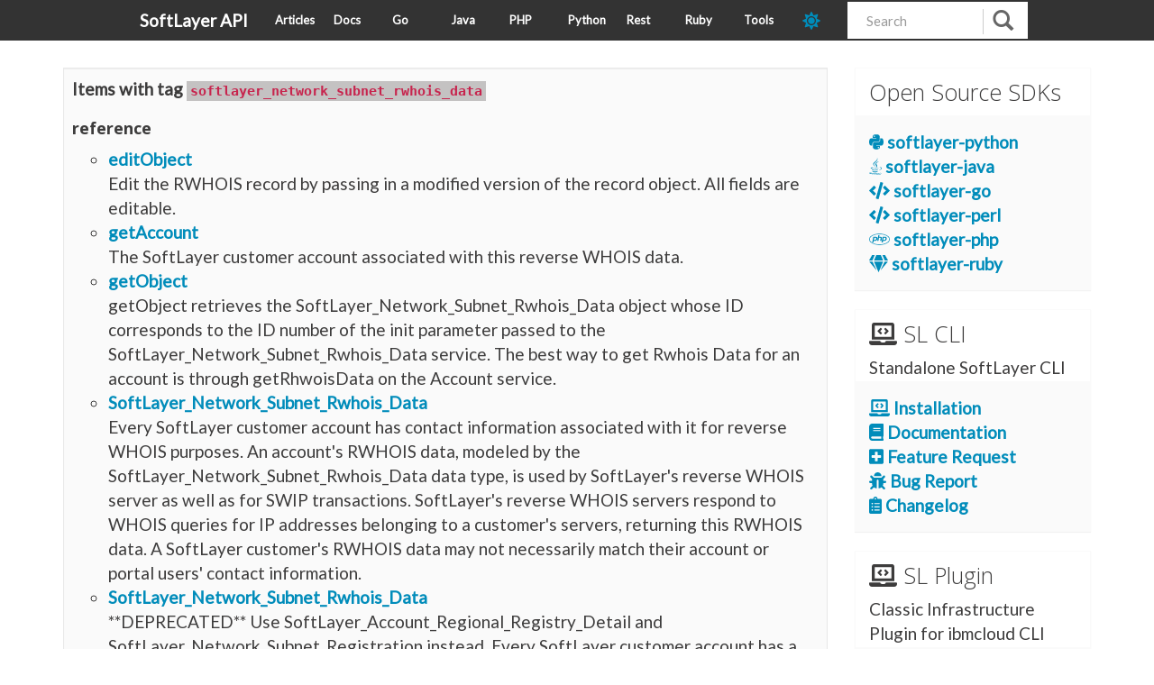

--- FILE ---
content_type: text/html; charset=utf-8
request_url: https://sldn.softlayer.com/classes/SoftLayer_Network_Subnet_Rwhois_Data/
body_size: 3217
content:
<!doctype html>
<html lang="en">
<head>
    
    <meta charset="utf-8">
    <meta http-equiv="X-UA-Compatible" content="IE=edge,chrome=1">
    <meta name="viewport" content="width=device-width, initial-scale=1.0">
    <meta name="description" content="SoftLayer API Examples, implementations, and release notes.">
    <meta name="author" content="SoftLayer">

    <title>SoftLayer_Network_Subnet_Rwhois_Data - https://sldn.softlayer.com/</title>
    <link rel="canonical" href="https://sldn.softlayer.com/classes/SoftLayer_Network_Subnet_Rwhois_Data/">
        <link href="https://sldn.softlayer.com/css/main.css" rel="stylesheet">
    <link href="https://sldn.softlayer.com/css/bootstrap.css" rel="stylesheet">
    <link href="https://sldn.softlayer.com/css/custom.css" rel="stylesheet">
    <link href="https://sldn.softlayer.com/css/monokai.css" rel="stylesheet">
    <link href="https://sldn.softlayer.com/css/highlight/solarized_dark.css" rel="stylesheet">
    

    <script src="https://sldn.softlayer.com/js/highlight.pack.js"></script>

    <script>hljs.initHighlightingOnLoad();</script>
    <link rel="shortcut icon" href="https://sldn.softlayer.com/img/favicon.ico" type="image/x-icon" />
	<link rel="stylesheet" type="text/css" href="https://fonts.googleapis.com/css?family=Lato" />
            

    <script src="https://sldn.softlayer.com/js/jquery-3.3.1.min.js"></script> 
    <script src="https://sldn.softlayer.com/js/sldn.js"></script>


    <link href="https://sldn.softlayer.com/fontawesome/css/fontawesome.min.css" rel="stylesheet" type="text/css">
    <link href="https://sldn.softlayer.com/fontawesome/css/brands.min.css" rel="stylesheet" type="text/css">
    <link href="https://sldn.softlayer.com/fontawesome/css/solid.min.css" rel="stylesheet" type="text/css">
    
    <script defer src="https://sldn.softlayer.com/fontawesome/js/solid.min.js"></script>
    <script defer src="https://sldn.softlayer.com/fontawesome/js/brands.min.js"></script>
    <script defer src="https://sldn.softlayer.com/fontawesome/js/fontawesome.min.js"></script>

    <script>
        var head = document.getElementsByTagName('head')[0]
        var style = document.createElement('link')
        style.type = 'text/css'
        style.rel = 'stylesheet'
        style.id = "dark-theme"
        if (localStorage.getItem("dark-mode-theme") == "dark") {
            style.href = '/css/dark.css'
        } else {
            style.href = '/css/light.css'
        }
        head.append(style)
    </script>

    <link rel="alternate" type="application/rss+xml" href="https://sldn.softlayer.com/classes/SoftLayer_Network_Subnet_Rwhois_Data/index.xml" title="SoftLayer API" />
    <script>
		$(document).ready(function() {
			$('table').addClass("table table-hover table-striped")
            setThemeMode(localStorage.getItem("dark-mode-theme") || "dark");
		})
	</script>
    
      <script async src="https://www.googletagmanager.com/gtag/js?id=G-9XPZ9ZBSJE"></script>
      <script>
        var doNotTrack = false;
        if ( false ) {
          var dnt = (navigator.doNotTrack || window.doNotTrack || navigator.msDoNotTrack);
          var doNotTrack = (dnt == "1" || dnt == "yes");
        }
        if (!doNotTrack) {
          window.dataLayer = window.dataLayer || [];
          function gtag(){dataLayer.push(arguments);}
          gtag('js', new Date());
          gtag('config', 'G-9XPZ9ZBSJE');
        }
      </script>
</head>

<body>
    <nav class="navbar navbar-default navbar-fixed-top" role="navigation">
        <div class="nav-container">
            <div class="navbar-header" style="width: 150px">
                <button type="button" class="navbar-toggle" data-toggle="collapse" data-target=".navbar-ex1-collapse">
                    <span class="sr-only">Toggle Navigation</span>
                    <span class="icon-bar"></span>
                    <span class="icon-bar"></span>
                    <span class="icon-bar"></span>
                </button>
                <a class="navbar-brand" href="https://sldn.softlayer.com/">SoftLayer API</a>
            </div>

            <div class="navbar-header" style="width: calc(100% - 350px)">
                <ul class="nav navbar-nav" style="width: 100%">
                    
                        <li><a href="https://sldn.softlayer.com/article/">Articles</a></li>
                    
                        <li><a href="https://sldn.softlayer.com/reference/softlayerapi">Docs</a></li>
                    
                        <li><a href="https://sldn.softlayer.com/go/">Go</a></li>
                    
                        <li><a href="https://sldn.softlayer.com/java/">Java</a></li>
                    
                        <li><a href="https://sldn.softlayer.com/php/">PHP</a></li>
                    
                        <li><a href="https://sldn.softlayer.com/python/">Python</a></li>
                    
                        <li><a href="https://sldn.softlayer.com/rest/">Rest</a></li>
                    
                        <li><a href="https://sldn.softlayer.com/ruby/">Ruby</a></li>
                    
                        <li><a href="https://sldn.softlayer.com/tools/">Tools</a></li>
                    
                    <li class="nav-item">
                        <a id="dark-toggle" class="dark-mode-toggle" aria-label="dark-mode-toggle" style="color: var(--Red); font-size: 20px">
                            <i class="fas fa-sun"></i>
                        </a>
                    </li>
                </ul>
            </div>

            <div id="custom-search-input" class="pull-right" style="width: 200px">
              <form class="navbar-form" role="search" method="get" action="https://www.bing.com/search">
                <div class="input-group col-md-12">
                  <input type="text" class="form-control input-md" placeholder="Search" name="q" id="srch-term">
                  <input type="hidden" name="q1" value="site:sldn.softlayer.com" />
                  <div class="input-group-btn">
                    <button class="btn btn-info" type="submit">
                      <i class="glyphicon glyphicon-search"></i>
                    </button>
                  </div>
                </div>
              </form>
            </div>

        </div>
    </nav>

<script type="text/javascript">
const darkIconClass = 'fas fa-moon'
const lightIconClass = 'fas fa-sun'
var darkCSS = $("#dark-theme");
var darkToggleIcon = $("#dark-toggle i");




function setThemeMode(mode) {
    localStorage.setItem("dark-mode-theme", mode);
    if (mode === "dark") {
        darkToggleIcon.attr('class', darkIconClass)
    } else  {
        darkToggleIcon.attr('class', lightIconClass)
    }
}


$("#dark-toggle").click(function () {
  if (darkToggleIcon.attr("class") == lightIconClass) {
    setThemeMode("dark")
  } else if (darkToggleIcon.attr("class") == darkIconClass) {
    setThemeMode("light")
  }
  location.reload();
});
</script>
<div class="container">
    <div class="row">
        <div class="col-md-9">
            <div class="well well-sm">
                <strong>Items with tag <code>softlayer_network_subnet_rwhois_data</code></strong>
                <ul class="list-unstyled">
                    
                        <h3>reference</h3>
                        <ul>
                            
                            <li>
                            <a href="https://sldn.softlayer.com/reference/services/SoftLayer_Network_Subnet_Rwhois_Data/editObject/">editObject</a>
                            <div class="meta">Edit the RWHOIS record by passing in a modified version of the record object.  All fields are editable.</div>
                            </li>
                            
                            <li>
                            <a href="https://sldn.softlayer.com/reference/services/SoftLayer_Network_Subnet_Rwhois_Data/getAccount/">getAccount</a>
                            <div class="meta">The SoftLayer customer account associated with this reverse WHOIS data.</div>
                            </li>
                            
                            <li>
                            <a href="https://sldn.softlayer.com/reference/services/SoftLayer_Network_Subnet_Rwhois_Data/getObject/">getObject</a>
                            <div class="meta">getObject retrieves the SoftLayer_Network_Subnet_Rwhois_Data object whose ID corresponds to the ID number of the init parameter passed to the SoftLayer_Network_Subnet_Rwhois_Data service.
The best way to get Rwhois Data for an account is through getRhwoisData on the Account service. </div>
                            </li>
                            
                            <li>
                            <a href="https://sldn.softlayer.com/reference/datatypes/SoftLayer_Network_Subnet_Rwhois_Data/">SoftLayer_Network_Subnet_Rwhois_Data</a>
                            <div class="meta">Every SoftLayer customer account has contact information associated with it for reverse WHOIS purposes. An account&#39;s RWHOIS data, modeled by the SoftLayer_Network_Subnet_Rwhois_Data data type, is used by SoftLayer&#39;s reverse WHOIS server as well as for SWIP transactions. SoftLayer&#39;s reverse WHOIS servers respond to WHOIS queries for IP addresses belonging to a customer&#39;s servers, returning this RWHOIS data.
A SoftLayer customer&#39;s RWHOIS data may not necessarily match their account or portal users&#39; contact information. </div>
                            </li>
                            
                            <li>
                            <a href="https://sldn.softlayer.com/reference/services/SoftLayer_Network_Subnet_Rwhois_Data/">SoftLayer_Network_Subnet_Rwhois_Data</a>
                            <div class="meta"> **DEPRECATED** Use SoftLayer_Account_Regional_Registry_Detail and SoftLayer_Network_Subnet_Registration instead.
Every SoftLayer customer account has a RWHOIS record tied to it.  This RWHOIS record is used by SoftLayer&#39;s Reverse Whois system as well as SoftLayer&#39;s Automated SWIP system.
This service allows you to update your stored RWHOIS record.  Changing this record automatically updates the RWHOIS record in 24 hours, but does NOT update SWIP data.  You will need to use the SWIP service to do that. </div>
                            </li>
                            
                        </ul>
                    
                </ul>
            </div>
        </div>

        
        <div class="col-md-3">
        
<div class="panel panel-default">
    <div class="panel-heading" style="padding: 2px 15px;">
        <h4>Open Source SDKs</h4>
    </div>
    <div class="panel-body">
        <a href="https://github.com/softlayer/softlayer-python"><i class="fab fa-python"></i> softlayer-python<br></a>
        <a href="https://github.com/softlayer/softlayer-java"><i class="fab fa-java"></i> softlayer-java<br></a>
        <a href="https://github.com/softlayer/softlayer-go"><i class="fas fa-code"></i> softlayer-go<br></a>
        <a href="https://github.com/softlayer/softlayer-api-perl-client"><i class="fas fa-code"></i> softlayer-perl<br></a>
        <a href="https://github.com/softlayer/softlayer-api-php-client"><i class="fab fa-php"></i> softlayer-php<br></a>
        <a href="https://github.com/softlayer/softlayer-ruby"><i class="fas fa-gem"></i> softlayer-ruby<br></a>
    </div>
</div>

<div class="panel panel-default">
  <div class="panel-heading" style="padding: 2px 15px;">
    <h4> <i class="fas fa-laptop-code"></i> SL CLI </h4> Standalone SoftLayer CLI
  </div>
  <div class="panel-body">
      <a href="https://pypi.org/project/SoftLayer/"><i class="fas fa-laptop-code" alt="laptop-code"></i> Installation </a><br>
      <a href="https://softlayer-python.readthedocs.io/en/latest/"><i class="fas fa-book" alt="book"></i> Documentation</a><br>
      <a href="https://github.com/softlayer/softlayer-python/issues/new?labels=New+Feature&template=feature_request.md&title=Feature+Request:">
        <i class="fas fa-plus-square" alt="github"></i> Feature Request</a><br>
      <a href="https://github.com/softlayer/softlayer-python/issues/new?labels=Bug&template=bug_report.md&title=BUG: <command>">
        <i class="fas fa-bug" alt="github"></i> Bug Report</a><br>
      <a href="https://github.com/softlayer/softlayer-python/releases">
        <i class="fas fa-clipboard-list" alt="github"></i> Changelog</a><br>
  </div>
</div>


<div class="panel panel-default">
  <div class="panel-heading" style="padding: 2px 15px;">
    <h4> <i class="fas fa-laptop-code"></i> SL Plugin </h4> </hr> Classic Infrastructure Plugin for ibmcloud CLI   
  </div>
  <div class="panel-body">
      <a href="https://github.com/softlayer/softlayer-cli?tab=readme-ov-file#installation-official">
        <i class="fas fa-laptop-code" alt="laptop-code"></i> Installation </a><br>
      <a href="https://cloud.ibm.com/docs/cli?topic=cli-sl-block-storage">
        <i class="fas fa-book" alt="book"></i> Documentation</a><br>
      <a href="https://github.com/softlayer/softlayer-cli/issues/new">
        <i class="fas fa-plus-square" alt="github"></i> Feature Request</a><br>
      <a href="https://github.com/softlayer/softlayer-cli/issues/new">
        <i class="fas fa-bug" alt="github"></i> Bug Report</a><br>
      <a href="https://github.com/softlayer/softlayer-cli/releases">
        <i class="fas fa-clipboard-list" alt="github"></i> Changelog</a><br>
  </div>
</div>
        </div>
    </div>
<footer>
    <div class="row">
        <div class="col-sm-12 footer">
            <p>&copy; SoftLayer 2025<br>
            Built with <a href="https://github.com/spf13/hugo">Hugo</a></p>
        </div>
    </div>
</footer>
</div>

    <script src="https://sldn.softlayer.com/js/jquery.js"></script>
    <script src="https://sldn.softlayer.com/js/bootstrap.js"></script>
</body>
</html>


--- FILE ---
content_type: text/css; charset=utf-8
request_url: https://sldn.softlayer.com/css/highlight/solarized_dark.css
body_size: 272
content:
/*

Orginal Style from ethanschoonover.com/solarized (c) Jeremy Hull <sourdrums@gmail.com>

*/

.hljs {
  display: block;
  overflow-x: auto;
  padding: 0.5em;
  background: #002b36;
  color: #839496;
  -webkit-text-size-adjust: none;
}

.hljs-comment,
.diff .hljs-header,
.hljs-doctype,
.hljs-pi,
.lisp .hljs-string {
  color: #586e75;
}

/* Solarized Green */
.hljs-keyword,
.hljs-winutils,
.method,
.hljs-addition,
.css .hljs-tag,
.hljs-request,
.hljs-status,
.nginx .hljs-title {
  color: #859900;
}

/* Solarized Cyan */
.hljs-number,
.hljs-command,
.hljs-string,
.hljs-tag .hljs-value,
.hljs-rule .hljs-value,
.hljs-doctag,
.tex .hljs-formula,
.hljs-regexp,
.hljs-hexcolor,
.hljs-link_url {
  color: #2aa198;
}

/* Solarized Blue */
.hljs-title,
.hljs-localvars,
.hljs-chunk,
.hljs-decorator,
.hljs-built_in,
.hljs-identifier,
.vhdl .hljs-literal,
.hljs-id,
.css .hljs-function,
.hljs-name {
  color: #268bd2;
}

/* Solarized Yellow */
.hljs-attribute,
.hljs-variable,
.lisp .hljs-body,
.smalltalk .hljs-number,
.hljs-constant,
.hljs-class .hljs-title,
.hljs-parent,
.hljs-type,
.hljs-link_reference {
  color: #b58900;
}

/* Solarized Orange */
.hljs-preprocessor,
.hljs-preprocessor .hljs-keyword,
.hljs-pragma,
.hljs-shebang,
.hljs-symbol,
.hljs-symbol .hljs-string,
.diff .hljs-change,
.hljs-special,
.hljs-attr_selector,
.hljs-subst,
.hljs-cdata,
.css .hljs-pseudo,
.hljs-header {
  color: #cb4b16;
}

/* Solarized Red */
.hljs-deletion,
.hljs-important {
  color: #dc322f;
}

/* Solarized Violet */
.hljs-link_label {
  color: #6c71c4;
}

.tex .hljs-formula {
  background: #073642;
}
